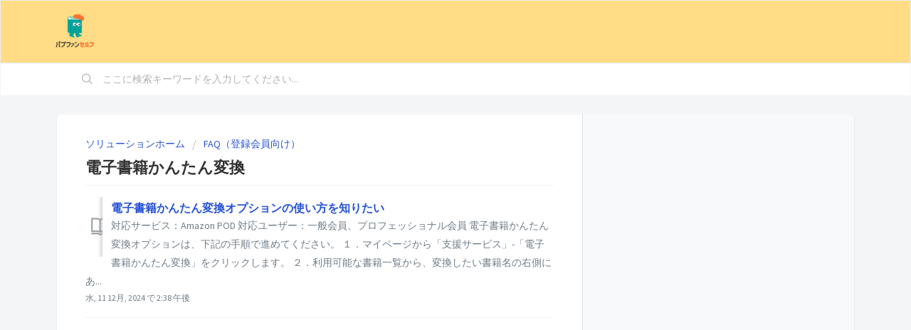

--- FILE ---
content_type: text/html; charset=utf-8
request_url: https://customer.pubfun.jp/support/solutions/folders/48000683838
body_size: 6322
content:
<!DOCTYPE html>
       
        <!--[if lt IE 7]><html class="no-js ie6 dew-dsm-theme " lang="ja-JP" dir="ltr" data-date-format="non_us"><![endif]-->       
        <!--[if IE 7]><html class="no-js ie7 dew-dsm-theme " lang="ja-JP" dir="ltr" data-date-format="non_us"><![endif]-->       
        <!--[if IE 8]><html class="no-js ie8 dew-dsm-theme " lang="ja-JP" dir="ltr" data-date-format="non_us"><![endif]-->       
        <!--[if IE 9]><html class="no-js ie9 dew-dsm-theme " lang="ja-JP" dir="ltr" data-date-format="non_us"><![endif]-->       
        <!--[if IE 10]><html class="no-js ie10 dew-dsm-theme " lang="ja-JP" dir="ltr" data-date-format="non_us"><![endif]-->       
        <!--[if (gt IE 10)|!(IE)]><!--><html class="no-js  dew-dsm-theme " lang="ja-JP" dir="ltr" data-date-format="non_us"><!--<![endif]-->
	<head>
		
		<!-- Title for the page -->
<title> 電子書籍かんたん変換 : パブファンセルフ </title>

<!-- Meta information -->

      <meta charset="utf-8" />
      <meta http-equiv="X-UA-Compatible" content="IE=edge,chrome=1" />
      <meta name="description" content= "" />
      <meta name="author" content= "" />
       <meta property="og:title" content="電子書籍かんたん変換" />  <meta property="og:url" content="https://customer.pubfun.jp/support/solutions/folders/48000683838" />  <meta property="og:image" content="https://s3.amazonaws.com/cdn.freshdesk.com/data/helpdesk/attachments/production/48314564683/logo/3zxVWXkJj74RU06V4aE5PHwRM5hAsf8GsA.png?X-Amz-Algorithm=AWS4-HMAC-SHA256&amp;amp;X-Amz-Credential=AKIAS6FNSMY2XLZULJPI%2F20260119%2Fus-east-1%2Fs3%2Faws4_request&amp;amp;X-Amz-Date=20260119T103443Z&amp;amp;X-Amz-Expires=604800&amp;amp;X-Amz-SignedHeaders=host&amp;amp;X-Amz-Signature=3c2d3c23b056f519382a8cf9992a5d90f10c450281f5498e0c04e03be5672f77" />  <meta property="og:site_name" content="パブファンセルフ" />  <meta property="og:type" content="article" />  <meta name="twitter:title" content="電子書籍かんたん変換" />  <meta name="twitter:url" content="https://customer.pubfun.jp/support/solutions/folders/48000683838" />  <meta name="twitter:image" content="https://s3.amazonaws.com/cdn.freshdesk.com/data/helpdesk/attachments/production/48314564683/logo/3zxVWXkJj74RU06V4aE5PHwRM5hAsf8GsA.png?X-Amz-Algorithm=AWS4-HMAC-SHA256&amp;amp;X-Amz-Credential=AKIAS6FNSMY2XLZULJPI%2F20260119%2Fus-east-1%2Fs3%2Faws4_request&amp;amp;X-Amz-Date=20260119T103443Z&amp;amp;X-Amz-Expires=604800&amp;amp;X-Amz-SignedHeaders=host&amp;amp;X-Amz-Signature=3c2d3c23b056f519382a8cf9992a5d90f10c450281f5498e0c04e03be5672f77" />  <meta name="twitter:card" content="summary" />  <link rel="canonical" href="https://customer.pubfun.jp/support/solutions/folders/48000683838" /> 

<!-- Responsive setting -->
<link rel="apple-touch-icon" href="https://s3.amazonaws.com/cdn.freshdesk.com/data/helpdesk/attachments/production/48314408449/fav_icon/XKOYCjlfmQcz0kDqHD8dc4IVeAxg7QGPAg.png" />
        <link rel="apple-touch-icon" sizes="72x72" href="https://s3.amazonaws.com/cdn.freshdesk.com/data/helpdesk/attachments/production/48314408449/fav_icon/XKOYCjlfmQcz0kDqHD8dc4IVeAxg7QGPAg.png" />
        <link rel="apple-touch-icon" sizes="114x114" href="https://s3.amazonaws.com/cdn.freshdesk.com/data/helpdesk/attachments/production/48314408449/fav_icon/XKOYCjlfmQcz0kDqHD8dc4IVeAxg7QGPAg.png" />
        <link rel="apple-touch-icon" sizes="144x144" href="https://s3.amazonaws.com/cdn.freshdesk.com/data/helpdesk/attachments/production/48314408449/fav_icon/XKOYCjlfmQcz0kDqHD8dc4IVeAxg7QGPAg.png" />
        <meta name="viewport" content="width=device-width, initial-scale=1.0, maximum-scale=5.0, user-scalable=yes" /> 
		
		<!-- Adding meta tag for CSRF token -->
		<meta name="csrf-param" content="authenticity_token" />
<meta name="csrf-token" content="QLqkq8Uqy/0SaQIQFyXnrBJ2e2EEK/bpC60yzVWH8Z6kIJRPbESgnSIc1/VzfptfTRanVir8/jM+dYEbgkcYzw==" />
		<!-- End meta tag for CSRF token -->
		
		<!-- Fav icon for portal -->
		<link rel='shortcut icon' href='https://s3.amazonaws.com/cdn.freshdesk.com/data/helpdesk/attachments/production/48314408449/fav_icon/XKOYCjlfmQcz0kDqHD8dc4IVeAxg7QGPAg.png' />

		<!-- Base stylesheet -->
 
		<link rel="stylesheet" media="print" href="https://assets3.freshdesk.com/assets/cdn/portal_print-6e04b27f27ab27faab81f917d275d593fa892ce13150854024baaf983b3f4326.css" />
	  		<link rel="stylesheet" media="screen" href="https://assets9.freshdesk.com/assets/cdn/falcon_portal_utils-a58414d6bc8bc6ca4d78f5b3f76522e4970de435e68a5a2fedcda0db58f21600.css" />	

		
		<!-- Theme stylesheet -->

		<link href="/support/theme.css?v=4&amp;d=1733898148" media="screen" rel="stylesheet" type="text/css">

		<!-- Google font url if present -->
		<link href='https://fonts.googleapis.com/css?family=Source+Sans+Pro:regular,italic,600,700,700italic' rel='stylesheet' type='text/css' nonce='s+9q8XbbzhXfJJBuUBCLOQ=='>

		<!-- Including default portal based script framework at the top -->
		<script src="https://assets2.freshdesk.com/assets/cdn/portal_head_v2-d07ff5985065d4b2f2826fdbbaef7df41eb75e17b915635bf0413a6bc12fd7b7.js"></script>
		<!-- Including syntexhighlighter for portal -->
		<script src="https://assets8.freshdesk.com/assets/cdn/prism-841b9ba9ca7f9e1bc3cdfdd4583524f65913717a3ab77714a45dd2921531a402.js"></script>

		    <!-- Google tag (gtag.js) -->
	<script async src='https://www.googletagmanager.com/gtag/js?id=GTM-55FXV3C' nonce="s+9q8XbbzhXfJJBuUBCLOQ=="></script>
	<script nonce="s+9q8XbbzhXfJJBuUBCLOQ==">
	  window.dataLayer = window.dataLayer || [];
	  function gtag(){dataLayer.push(arguments);}
	  gtag('js', new Date());
	  gtag('config', 'GTM-55FXV3C');
	</script>


		<!-- Access portal settings information via javascript -->
		 <script type="text/javascript">     var portal = {"language":"ja-JP","name":"パブファンセルフ","contact_info":"","current_page_name":"article_list","current_tab":"solutions","vault_service":{"url":"https://vault-service.freshworks.com/data","max_try":2,"product_name":"fd"},"current_account_id":1150458,"preferences":{"bg_color":"#f3f5f7","header_color":"#ffdc85","help_center_color":"#f3f5f7","footer_color":"#323232","tab_color":"#ffffff","tab_hover_color":"#f3f5f7","btn_background":"#f3f5f7","btn_primary_background":"#323232","base_font":"Source Sans Pro","text_color":"#323232","headings_font":"Helvetica","headings_color":"#323232","link_color":"#2753d7","link_color_hover":"#2753d7","input_focus_ring_color":"#323232","non_responsive":false},"image_placeholders":{"spacer":"https://assets8.freshdesk.com/assets/misc/spacer.gif","profile_thumb":"https://assets8.freshdesk.com/assets/misc/profile_blank_thumb-4a7b26415585aebbd79863bd5497100b1ea52bab8df8db7a1aecae4da879fd96.jpg","profile_medium":"https://assets8.freshdesk.com/assets/misc/profile_blank_medium-1dfbfbae68bb67de0258044a99f62e94144f1cc34efeea73e3fb85fe51bc1a2c.jpg"},"falcon_portal_theme":true};     var attachment_size = 20;     var blocked_extensions = "";     var allowed_extensions = "";     var store = { 
        ticket: {},
        portalLaunchParty: {} };    store.portalLaunchParty.ticketFragmentsEnabled = false;    store.pod = "us-east-1";    store.region = "US"; </script> 


			
	</head>
	<body>
            	
		
		
		
	<header class="banner">
		<div class="banner-wrapper page">
			<div class="banner-title">
				<a href="https://pubfun.jp/self/"class='portal-logo'><span class="portal-img"><i></i>
                    <img src='https://s3.amazonaws.com/cdn.freshdesk.com/data/helpdesk/attachments/production/48314564683/logo/3zxVWXkJj74RU06V4aE5PHwRM5hAsf8GsA.png' alt="ロゴ"
                        onerror="default_image_error(this)" data-type="logo" />
                 </span></a>
				<h1 class="ellipsis heading"></h1>
			</div>
			<nav class="banner-nav">
				 <div class="welcome">ようこそ <b></b> </div>  <b><a href="/support/login"><b>ログイン</b></a></b>
			</nav>
		</div>
	</header>
	<nav class="page-tabs">
		<div class="page no-padding no-header-tabs">
			
				<a data-toggle-dom="#header-tabs" href="#" data-animated="true" class="mobile-icon-nav-menu show-in-mobile"></a>
				<div class="nav-link" id="header-tabs">
					
						
							<a href="/support/home" class="">ホーム</a>
						
					
						
							<a href="/support/solutions" class="active">ソリューション</a>
						
					
				</div>
			
		</div>
	</nav>

<!-- Search and page links for the page -->

	<section class="help-center-sc rounded-6">
		<div class="page no-padding">
		<div class="hc-search">
			<div class="hc-search-c">
				<form class="hc-search-form print--remove" autocomplete="off" action="/support/search/solutions" id="hc-search-form" data-csrf-ignore="true">
	<div class="hc-search-input">
	<label for="support-search-input" class="hide">ここに検索キーワードを入力してください...</label>
		<input placeholder="ここに検索キーワードを入力してください..." type="text"
			name="term" class="special" value=""
            rel="page-search" data-max-matches="10" id="support-search-input">
	</div>
	<div class="hc-search-button">
		<button class="btn btn-primary" aria-label="検索" type="submit" autocomplete="off">
			<i class="mobile-icon-search hide-tablet"></i>
			<span class="hide-in-mobile">
				検索
			</span>
		</button>
	</div>
</form>
			</div>

		</div>
	</section>
      
      <!-- Start of HubSpot Embed Code -->
<script type="text/javascript" id="hs-script-loader" async defer src="//js.hs-scripts.com/9406062.js"></script>
<!-- End of HubSpot Embed Code -->

      



<div class="page">
	
	
	<!-- Search and page links for the page -->
	

	<!-- Notification Messages -->
	 <div class="alert alert-with-close notice hide" id="noticeajax"></div> 

	
	<div class="c-wrapper">		
		<section class="main content rounded-6 min-height-on-desktop fc-folder-show" id="folder-show-48000683838">
	<div class="breadcrumb">
		<a href="/support/solutions"> ソリューションホーム </a>
		<a href="/support/solutions/48000449440">FAQ（登録会員向け）</a>
	</div>
	<h2 class="heading">電子書籍かんたん変換</h2>
	<p class="info-text"></p>
	
				
			<section class="article-list c-list">
				
					<div class="c-row c-article-row">
						<i class="icon-article-table-row"></i>
						<div class="ellipsis article-title"> 
							<a href="/support/solutions/articles/48001208322-%E9%9B%BB%E5%AD%90%E6%9B%B8%E7%B1%8D%E3%81%8B%E3%82%93%E3%81%9F%E3%82%93%E5%A4%89%E6%8F%9B%E3%82%AA%E3%83%97%E3%82%B7%E3%83%A7%E3%83%B3%E3%81%AE%E4%BD%BF%E3%81%84%E6%96%B9%E3%82%92%E7%9F%A5%E3%82%8A%E3%81%9F%E3%81%84" class="c-link">電子書籍かんたん変換オプションの使い方を知りたい</a>
						</div>
						<div class="description-text">
							 対応サービス：Amazon POD  対応ユーザー：一般会員、プロフェッショナル会員     電子書籍かんたん変換オプションは、下記の手順で進めてください。     １．マイページから「支援サービス」-「電子書籍かんたん変換」をクリックします。       ２．利用可能な書籍一覧から、変換したい書籍名の右側にあ...
						</div>
						<div class="help-text">水, 11 12月, 2024 で  2:38 午後</div>
					</div>
				
			</section>
			
		
	
</section>
	</div>
	

	

</div>

	<footer class="footer rounded-6">
		<nav class="footer-links page no-padding">
			
					
						<a href="/support/home" class="">ホーム</a>
					
						<a href="/support/solutions" class="active">ソリューション</a>
					
			
			
			
		</nav>
      <center><a href="https://pubfun.jp/form/inquiry2/" target="_blank">お問い合わせ</a><a href="https://pubfun.jp/self" target="_blank">パブファンセルフ</a><a href="https://self.pubfun.jp/users/login" target="_blank">ログイン</a><a href="https://pubfun.jp/self/userguide" target="_blank">ユーザーガイド</a><a href="https://customer.pubfun.jp/support/home">FAQトップページ</a></center>
	</footer>
	
<script>
  jQuery(document).ready(function(){
  	jQuery(".new-ticket span").text("お問い合わせ");
    jQuery(".help-center .hc-search .hc-search-c h2.heading").text("パブファンセルフ");
    jQuery(".fc-new-ticket h3.heading").text("お問い合わせ");
    jQuery(".form-actions #helpdesk_ticket_submit").val("送信する")
  })
</script>




			<script src="https://assets3.freshdesk.com/assets/cdn/portal_bottom-0fe88ce7f44d512c644a48fda3390ae66247caeea647e04d017015099f25db87.js"></script>

		<script src="https://assets7.freshdesk.com/assets/cdn/redactor-642f8cbfacb4c2762350a557838bbfaadec878d0d24e9a0d8dfe90b2533f0e5d.js"></script> 
		<script src="https://assets2.freshdesk.com/assets/cdn/lang/ja-jp-bbe23039737e012d23d5142af6755e05c96f4a50dbc0bb185ca2c41b0a796cd7.js"></script>
		<!-- for i18n-js translations -->
  		<script src="https://assets10.freshdesk.com/assets/cdn/i18n/portal/ja-JP-b3ed614ad9bb2d6d23421815765715f0b5cfa80094dd0774d71f60db35973ab9.js"></script>
		<!-- Including default portal based script at the bottom -->
		<script nonce="s+9q8XbbzhXfJJBuUBCLOQ==">
//<![CDATA[
	
	jQuery(document).ready(function() {
					
		// Setting the locale for moment js
		moment.lang('ja-jp');

		var validation_meassages = {"required":"このフィールドは必須です。","remote":"このフィールドを修正してください。","email":"有効なメールアドレスを入力してください。","url":"有効なURLを入力してください。","date":"有効な日付を入力してください。","dateISO":"有効な日付を入力してください（ISO）。","number":"有効な番号を入力してください。","digits":"数字だけで入力してください。","creditcard":"有効なクレジットカード番号を入力してください。","equalTo":"同じ値を再度入力してください。","two_decimal_place_warning":"Value cannot have more than 2 decimal digits","integration_no_match":"一致するデータがありません...","select_atleast_one":"少なくとも 1 つのオプションを選択してください。","ember_method_name_reserved":"この名前は予約済みなので使用できません。別の名前を選択してください。"}	

		jQuery.extend(jQuery.validator.messages, validation_meassages );


		jQuery(".call_duration").each(function () {
			var format,time;
			if (jQuery(this).data("time") === undefined) { return; }
			if(jQuery(this).hasClass('freshcaller')){ return; }
			time = jQuery(this).data("time");
			if (time>=3600) {
			 format = "hh:mm:ss";
			} else {
				format = "mm:ss";
			}
			jQuery(this).html(time.toTime(format));
		});
	});

	// Shortcuts variables
	var Shortcuts = {"global":{"help":"?","save":"mod+return","cancel":"esc","search":"/","status_dialog":"mod+alt+return","save_cuctomization":"mod+shift+s"},"app_nav":{"dashboard":"g d","tickets":"g t","social":"g e","solutions":"g s","forums":"g f","customers":"g c","reports":"g r","admin":"g a","ticket_new":"g n","compose_email":"g m"},"pagination":{"previous":"alt+left","next":"alt+right","alt_previous":"j","alt_next":"k"},"ticket_list":{"ticket_show":"return","select":"x","select_all":"shift+x","search_view":"v","show_description":"space","unwatch":"w","delete":"#","pickup":"@","spam":"!","close":"~","silent_close":"alt+shift+`","undo":"z","reply":"r","forward":"f","add_note":"n","scenario":"s"},"ticket_detail":{"toggle_watcher":"w","reply":"r","forward":"f","add_note":"n","close":"~","silent_close":"alt+shift+`","add_time":"m","spam":"!","delete":"#","show_activities_toggle":"}","properties":"p","expand":"]","undo":"z","select_watcher":"shift+w","go_to_next":["j","down"],"go_to_previous":["k","up"],"scenario":"s","pickup":"@","collaboration":"d"},"social_stream":{"search":"s","go_to_next":["j","down"],"go_to_previous":["k","up"],"open_stream":["space","return"],"close":"esc","reply":"r","retweet":"shift+r"},"portal_customizations":{"preview":"mod+shift+p"},"discussions":{"toggle_following":"w","add_follower":"shift+w","reply_topic":"r"}};
	
	// Date formats
	var DATE_FORMATS = {"non_us":{"moment_date_with_week":"ddd, D MMM, YYYY","datepicker":"d M, yy","datepicker_escaped":"d M yy","datepicker_full_date":"D, d M, yy","mediumDate":"d MMM, yyyy"},"us":{"moment_date_with_week":"ddd, MMM D, YYYY","datepicker":"M d, yy","datepicker_escaped":"M d yy","datepicker_full_date":"D, M d, yy","mediumDate":"MMM d, yyyy"}};

	var lang = { 
		loadingText: "お待ちください...",
		viewAllTickets: "View all tickets"
	};


//]]>
</script> 

		

		
		<script type="text/javascript">
     		I18n.defaultLocale = "en";
     		I18n.locale = "ja-JP";
		</script>
			
    	


		<!-- Include dynamic input field script for signup and profile pages (Mint theme) -->

	</body>
</html>
